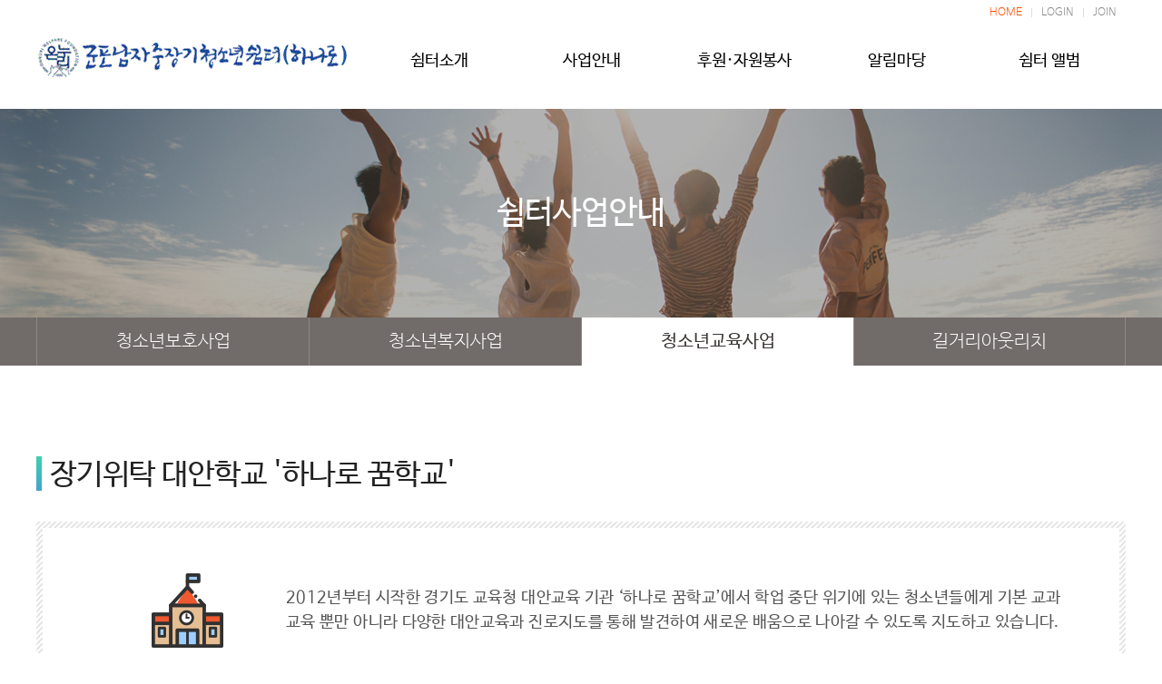

--- FILE ---
content_type: text/html; charset=UTF-8
request_url: http://hanaro.sc.kr/?act=info.page&pcode=sub2_3
body_size: 20697
content:
<!DOCTYPE html>
<html lang="ko">
	<head>
		<meta http-equiv="content-type" content="text/html; charset=UTF-8">
		<meta http-equiv="X-UA-Compatible" content="IE=Edge">
		<meta name="viewport" content="width=device-width, initial-scale=1.0">
		<meta name="description" content="">
		<meta name="author" content="whois">
		<link rel="shortcut icon" href="" />

		<title>군포남자중장기청소년쉼터(하나로)</title>

		<!-- SEO HEAD START -->
		
<meta name="robots" content="all" />
<link rel="canonical" href="http://hanaro.sc.kr" />
<meta name="author" content="군포남자중장기청소년쉼터(하나로)" />
<meta property="og:type" content="website" />
<meta property="og:url" content="http://hanaro.sc.kr" />
<meta property="og:title" content="군포남자중장기청소년쉼터(하나로)" />
		<!-- SEO HEAD END -->

 
		<!-- Google-Fonts -->
		<link href='http://fonts.googleapis.com/css?family=Source+Sans+Pro:300,400,600,700' rel='stylesheet' type='text/css'>
		<link href='http://fonts.googleapis.com/css?family=Roboto+Slab:400,300,700' rel='stylesheet' type='text/css'>
		<!-- Bootstrap core CSS -->
		<link href="/common/images/css/bootstrap.min.css?v=202007280000" rel="stylesheet">
		<!-- Owl-carousel CSS -->
		<link href="/common/images/css/owl.carousel.css?v=202007280000" rel="stylesheet">
		<link href="/common/images/css/owl.theme.css?v=202007280000" rel="stylesheet">
		<!--external css-->
		<link href="/common/images/css/simple-line-icons.css?v=202007280000" rel="stylesheet" />
		<link href="/common/images/css/font-awesome.min.css?v=202007280000" rel="stylesheet" />
		<link href="/common/images/plugins/flag-icon-css/css/flag-icon.min.css?v=202007280000" rel="stylesheet">
		<link href="/common/images/plugins/animate-css/animate.min.css?v=202007280000" rel="stylesheet">
		<!--popups css-->
		<link href="/common/images/css/magnific-popup.css?v=202007280000" rel="stylesheet" type="text/css">
		<!--animate css-->
		<link href="https://cdnjs.cloudflare.com/ajax/libs/animate.css/3.5.1/animate.min.css" rel="stylesheet">

				<!-- user common css -->
		<link href="/data/tpl/style.css?v=202007280000" rel="stylesheet">
		<link href="/data/tpl/sub.css?v=202007280000" rel="stylesheet">
		<!-- /user common css -->
		
		<!-- Custom styles for this template -->
		<link href="/common/images/css/custom.css?v=202007280000" rel="stylesheet">
		
		<!-- jQuery preloaded plugins -->
		<script src="/common/images/plugins/isotope/dist/isotope.pkgd.min.js?v=202007280000"></script>

		<!-- DEFAULT HEAD AREA : 빌더 기본 정보입니다. 해당 내용 삭제 시 문제가 발생할 수 있습니다. -->
		<link href='/tpl/common.css?v=202007280000' type='text/css' rel='stylesheet' />
		<link href='/common/js/jquery/theme/jquery.theme.css?v=202007280000' type='text/css' rel='stylesheet' />
		<script type='text/javascript' src='/common/js/sky.rama.js?v=202007280000'></script>
		<script type='text/javascript' src="/common/js/jquery/jquery.v1.9.1.min.js?v=202007280000"></script>
		<script type='text/javascript' src="/common/js/jquery/jquery-migrate-1.3.0.min.js?v=202007280000"></script>
		<script type='text/javascript' src='/common/js/i18n/jquery.i18n.properties-min-1.0.9.js?v=202007280000'></script>
		<script type='text/javascript' src='/?act=common.set_langvar&v=201510020000'></script>
		<script type='text/javascript' src='/common/js/durian.common.js?v=202007280000'></script>
		<script type='text/javascript' src='/common/js/jquery/jquery-ui.custom.min.js?v=202007280000'></script>
		<script type='text/javascript' src="/common/js/jquery/jquery.blockUI.js?v=202007280000"></script>	
		<!-- /DEFAULT HEAD AREA -->
		
		<script src="/common/images/plugins/imagesloaded/imagesloaded.pkgd.js?v=202007280000"></script>
		
		<!-- HTML5 shim and Respond.js IE8 support of HTML5 tooltipss and media queries -->
		<!--[if lt IE 9]>
		<script src="/common/images/js/html5shiv.js?v=202007280000"></script>
		<script src="/common/images/js/respond.min.js?v=202007280000"></script>
		<![endif]-->
		
		<!-- js -->
		<script type="text/javascript">
			var SITE_ID = 'eliada-000';
			var IMG_SERVER = '';
		</script>
		<!-- /js -->

				<!-- user js -->
		<script type="text/javascript" src="/data/tpl/common.js?v=202007280000"></script>
		<!-- /user js -->
		

	</head>

	<body data-spy="scroll" data-offset="80">

		<div id="wrapper">
			<!-- Preloader -->
			<div class="animationload">
				<div class="loader">&nbsp;</div>
			</div> 
			<!-- End Preloader -->
			
			<!--[[AREA_TOP_START]]-->
			<div id="header">
				<div>
					<!--L_SITE_LOGO[[[--><!-- Image Upload Logo -->
<div id="L_SITE_LOGO">
			<h1>
			<a href="/?act=main"><img src="/data/file/66Gc6rOg_5.gif" border="0" ></a>
		</h1>
	</div>


<!-- Text Logo -->
<!-- <a class="navbar-brand" href="/"><h1>LOGO TYPE</h1></a> --><!--L_SITE_LOGO]]]-->
					<div id="menuArea"><!--L_TOP_MENU[[[--><div class="nav-bg"></div>
		
<div class="nav-btn">
	<span></span>
	<span></span>
	<span></span>
</div>	
<style>
@media only screen and (max-width: 981px){
.main-menu05{display:block; padding:0 30px; width:100%; line-height:43px; font-weight:400; font-size:16px; color:#000; transition:none;}
}
@media only screen and (min-width: 981px){
.main-menu05{display:block;margin:10px 0 41px;width:100%;font-weight:400;font-size:18px;color:#000;}
}
</style>
<nav id="nav">
	<!--L_TOP_GNB[[[--><div class="util-menu">
	<ul>
		<li><a href="/">HOME</a></li>
			<li><a href="/?act=user.user_login">LOGIN</a></li>
		<li><a href="/?act=user.user_join_agree">JOIN</a></li>
		<!-- <li><a href="/?act=shop.cart">CART</a></li> -->
		<!-- <li><a href="/?act=shop.guest_auth">ORDERLIST</a></li> -->
		</ul>
</div><!--L_TOP_GNB]]]-->

	<h2 class="hidden">사이트 메뉴</h2>
	<ul class="navigation">
		<li>
			<a href="?act=info.page&pcode=sub1_1" class="main-menu">쉼터소개</a>
			<ul class="sub-menu">
				<li><a href="?act=info.page&pcode=sub1_7">운영법인</a></li>
				<li><a href="?act=info.page&pcode=sub1_1">인사말</a></li>
				<li><a href="?act=info.page&pcode=sub1_8">윤리강령</a></li>
				<li><a href="?act=info.page&pcode=sub1_2">비전·핵심가치</a></li>
				<li><a href="?act=info.page&pcode=sub1_3">연혁</a></li>
                <li><a href="?act=info.page&pcode=sub1_4">조직도</a></li>
                <li><a href="?act=info.page&pcode=sub1_5">오시는 길</a></li>
                <li><a href="?act=gallery.page&pcode=sub1_6">시설사진</a></li>
			</ul>
		</li>
		<li>
			<a href="?act=info.page&pcode=sub2_1" class="main-menu">사업안내</a>
			<ul class="sub-menu">
				<li><a href="?act=info.page&pcode=sub2_1">청소년보호사업</a></li>
				<li><a href="?act=info.page&pcode=sub2_2">청소년복지사업</a></li>
				<li><a href="?act=info.page&pcode=sub2_3">청소년교육사업</a></li>
                <li><a href="?act=info.page&pcode=sub2_4">길거리아웃리치</a></li>
			</ul>
		</li>
        <li>
			<a href="?act=info.page&pcode=sub3_1" class="main-menu">후원·자원봉사 </a>
			<ul class="sub-menu sub-menu03">
				<li><a href="?act=info.page&pcode=sub3_1">후원안내</a></li>
				<li><a href="?act=info.page&pcode=sub3_2">자원봉사자 안내 </a></li>
			</ul>
		</li>
		<li>
			<a href="?act=board&bbs_code=sub4_1" class="main-menu">알림마당</a>
			<ul class="sub-menu">
				<li><a href="?act=board&bbs_code=sub4_1">공지사항</a></li>
                <li><a href="?act=info.page&pcode=sub4_2">입소안내</a></li>
                <li><a href="?act=board&bbs_code=sub4_3">쉼터소식</a></li>
                <li><a href="?act=board&bbs_code=sub4_4">상담 게시판</a></li>
                <li><a href="?act=affiliates.page&pcode=sub4_5">관련사이트</a></li>
			</ul>
		</li>
		<li>
			<a href="?act=board&bbs_code=sub5_1" class="main-menu05">쉼터 앨범</a>
		</li>
	</ul>
</nav><!--L_TOP_MENU]]]--></div>
				</div>
			</div>

			<div id="subContainer">
				<!--[[AREA_LEFT_START]]-->
				<div id="subTop">
					<!--L_LEFT_MENU[[[--><div class="sub-visual">
	<div>
		<h2>쉼터사업안내</h2>
	</div>
</div>
<div class="sub-tab">
	<ul class="col-4">
		<li> <a href="/?act=info.page&pcode=sub2_1">청소년보호사업</a></li>
		<li> <a href="/?act=info.page&pcode=sub2_2">청소년복지사업</a></li>
		<li class="active"> <a href="/?act=info.page&pcode=sub2_3">청소년교육사업</a></li>
        <li> <a href="/?act=info.page&pcode=sub2_4">길거리아웃리치</a></li>
	</ul>
</div><!--L_LEFT_MENU]]]-->
				</div>
				<!--[[AREA_LEFT_END]]-->

				<!--[[AREA_BODY_START]]-->
				<div id="subContents">
					<!--BODY[[[--><style type="text/css">
.sub2-3 h4{position:relative; font-size:33px; padding-left:15px; margin-bottom:30px; line-height:1.3; font-weight:500; color:#222;}
.sub2-3 h4:before{position:absolute; content:'';top:0;right:auto;bottom:0;left:0;display:block;
	background:url('/images/kor06r-18-0404/sub/h_bullet.jpg') center center no-repeat;
	background:linear-gradient(180deg, rgba(61,209,178,1) 0%, rgba(67,164,203,1) 100%);
	width:6px; height:auto; margin:0 auto 4px;}
.sub2-3 h4 span{font-size:24px; color:#666;}

.con-box h5{font-size:21px; padding-left:22px; color:#444; font-weight:500; margin-bottom:17px; position:relative;}
.con-box h5:before{display:inline-block; content:""; position:absolute; top:2px; left:0; border-radius:50%; width:15px; height:15px; background:#fff; border:4px solid #4dadd4;}

.title-box{padding:7px; background:url('/images/kor06r-18-0404/sub/sub_border.jpg'); margin-bottom:50px;}
.top-inner{padding:50px; background:#fff; }

.title-box:after { content: ''; display: block; clear: both;}
.title-box dl { display: table; width: 100%;}
.title-box dl dt {display: table-cell; text-align:center;}
.title-box dl dt img {max-width: 100%; }
.title-box dl dd {font-size:18px; color:#555; font-weight:500; line-height:1.5; word-break:keep-all; letter-spacing:0.02em; display: table-cell; width:80%; vertical-align: middle;}
.title-box dl:after { content: ''; display: block; clear: both;}

	
.con-box{display:table; width:100%; margin-bottom:50px;}
.con-box .txt-area{display:table-cell; padding:0 20px; padding-right:50px; width:58%; vertical-align:top; }
.con-box .img-area{display:table-cell; width:42%; vertical-align:middle;}

.con-box .txt-area .info-list{margin-bottom:40px;}
.con-box .txt-area .info-list ul{margin-left:5px;}
.con-box .txt-area .info-list li{font-size:16px; color:#555; line-height:1.6; padding-bottom:6px; position:relative; padding-left:9px; word-break:keep-all; letter-spacing:0.02em;}
.con-box .txt-area .info-list li:last-child{padding-bottom:0;}
.con-box .txt-area .info-list li:before{display:inline-block; content:""; position:absolute; top:10px; left:0; width:3px; height:3px; background:#777;}
.con-box .txt-area .info-list li strong{font-weight:500; color:#111;}
.con-box .txt-area .info-list .tel{font-size:19px; font-weight:700; color:#ff3600;}
.con-box .txt-area .info-list ol{padding-top:6px;}
.con-box .txt-area .info-list ol li{padding-left:5px;}
.con-box .txt-area .info-list ol li:before{display:none;}

.img-bg01{background:url('/images/kor06r-18-0404/sub/sub2_3_img02.jpg') no-repeat center center/cover;}
.img-bg02{background:url('/images/kor06r-18-0404/sub/sub2_3_img01.jpg') no-repeat center center/cover;}
.mg-b0{margin-bottom:0 !important;}
.img-mo{display:none !important;}

@media only screen and (max-width:980px) {
	con-box .txt-area{padding-right:30px;}
	.top-inner{padding:40px 30px;}
	.title-box dl dd {padding-left:20px;}
}

@media only screen and (max-width:768px) {
	.sub2-3 h4{font-size:21px; padding-left:10px; margin-bottom:20px;}
	.sub2-3 h4:before{width:4px;}
	.sub2-3 h4 span{font-size:17px;}
	
	.con-box h5{font-size:17px; padding-left:16px; margin-bottom:10px;}
	.con-box h5:before{left:0; width:10px; height:10px; border:3px solid #4dadd4;}

	.title-box{padding:5px; margin-bottom:20px;}
	.top-inner{padding:30px 20px;}
	.title-box dl dd {font-size:15px; line-height:1.4}
	.title-box dl dt img{width:68px;}
	
	.con-box{margin-bottom:0;}
	.con-box .txt-area{display:block; padding:30px 10px 0 10px; width:100%;}
	.con-box .img-area{display:block; width:100%; height:300px;}
	
	.con-box .txt-area .info-list{margin-bottom:30px;}
	.con-box .txt-area .info-list li{font-size:15px; line-height:1.3; padding-bottom:5px; padding-left:7px;}
	.con-box .txt-area .info-list li:before{top:8px; width:2px; height:2px;}
	.con-box .txt-area .info-list .tel{font-size:16px;}
	.con-box .txt-area .info-list ol li{padding-left:3px;}
	
	.img-mo{display:block !important;}
	.img-pc{display:none !important;}
}

@media only screen and (max-width:500px) {

	.top-inner{padding:20px;}
	.title-box dl dt{width:100%; display:block; text-align:center;}
	.title-box dl dd {padding:0; width:100%; margin-top:15px; display:block; text-align:center;}
}
</style>
<div class="sub-contents sub2-3">

    <h4>장기위탁 대안학교 '하나로 꿈학교'</h4>
    <div class="title-box">
    	<div class="top-inner">
        	<dl>
        		<dt><img src="/images/kor06r-18-0404/sub/sub2_3_top.png" alt="장기위탁 대안학교 '하나로 꿈학교'"></dt>
            	<dd>2012년부터 시작한 경기도 교육청 대안교육 기관 ‘하나로 꿈학교’에서 학업 중단 위기에 있는 청소년들에게 기본 교과 교육 뿐만 아니라 
                다양한 대안교육과 진로지도를 통해 발견하여 새로운 배움으로 나아갈 수 있도록 지도하고 있습니다.</dd>
			</dl>
        </div>
    </div>
    
    <div class="con-box">
    	<div class="img-area img-bg01 img-mo"></div>
    	<div class="txt-area">
        	<div class="info-list">
            	<h5>운영 목표</h5>
                <ul>
                	<li>대안적 교육 기회 제공 
                    	<ol>
                        	<li>- 심리적 ㆍ 정서적 지원 및 능력 향상</li>
                            <li>- 진로탐색 및 특기교육을 통한 자립심 함양</li>
                        </ol>
                    </li>
                </ul>
            </div>
            <div class="info-list mg-b0">
            	<h5>운영 시간</h5>
                <ul>
                	<li><strong>오전(09:00~13:00)</strong><br>기본교과 수업 (국어, 영어, 수학, 사회, 한국사 등)</li>
                    <li><strong>오후(14:00~16:30)</strong><br>특성화프로그램 (진로탐색, 공예, 생활체육, 뮤지컬 작품 제작실습, 바리스타, 제과제빵 등)</li>
                </ul>
            </div>
        </div>
        <div class="img-area img-bg01 img-pc"></div>
    </div>
    
    <div class="con-box">
    	<div class="txt-area">
        	<div class="info-list">
            	<h5>위탁 대상</h5>
                <ul>
                	<li>경기도 지역 내 고등학교 재학생 중 학업 중단 및 징계 위기 학생</li>
                    <li>학교 부적응 학생 (학적이 있는 학생만 위탁 가능)</li>
                    <li>최장 1년 과정 (3월부터 입교)</li>
                    <li>본교 졸업 인정</li>
                </ul>
            </div>
            <div class="info-list mg-b0">
            	<h5>사업 내용</h5>
                <ul>
                	<li>혼합반 1학급 정원 15명</li>
                	<li>오전 기본교과 수업 / 오후 특성화프로그램 실시</li>
                    <li>관련 링크 : <a href="https://blog.naver.com/onhanaro" target="_blank">https://blog.naver.com/onhanaro</a></li>
                    <li class="tel">문의 전화 : <a href="tel:031-399-0937">031) 399-0937</a></li>
                </ul>
            </div>
        </div>
        <div class="img-area img-bg02 img-pc"></div>
    </div>
        
</div><!--BODY]]]-->
				</div>
				<!--[[AREA_BODY_END]]-->
			</div>

			<!--[[AREA_BOTTOM_START]]-->
			<footer id="footer">
				<!--L_FOOTER[[[--><style>
/* Footer (하단메시지)
---------------------------------------------------------------------------------------------------------------------------------------------------------- */
	#footer{padding:30px 0px; width:100%; background:#3a3533; color:#9c9a9a;}
	.footer-area{margin:0 auto; width:100%; box-sizing:border-box;}
	.footer-area:after{content:""; display:block; clear:both;}
	#footer p, #footer li{font-size:13px; letter-spacing:0;}

	.foot-logo{float:left; margin:0 50px 0 0;}
    .foot-info{float:left; width:calc(100% - 170px); padding-top:7px;}

	.footer-menu{margin:0 auto 15px; line-height:0; font-size:0;}
	.footer-menu li{display:inline-block; margin-left:10px;	padding-left:10px; vertical-align:middle; line-height:10px; border-left:1px solid #9c9a9a; color:#fff;}
	.footer-menu li:first-child{margin-left:0; padding-left:0; border-left:0;}
	.footer-menu li a{line-height:10px; font-size:14px; color:#fff;}

	.footer-info{margin-bottom:10px; word-break:keep-all;}
	.footer-info span{color:#9c9a9a;}
	
	@media only screen and (min-width: 1201px){
		.footer-area{width:1200px;}
	}
	@media only screen and (max-width: 1200px){
		.footer-area{padding:0 20px;}
	}
	@media only screen and (max-width:768px){
		.footer-area{padding:0 10px; text-align:center;}

		.foot-logo{float:none; margin:0 0 20px 0;}
		.foot-info{float:none; width:100%;}
	}
	@media only screen and (max-width:768px){
		#footer p, #footer li{font-size:12px;}
		.footer-menu li{margin-left:5px; padding-left:5px;}
		.footer-menu li a{font-size:13px;}
	}
</style>

<!-- Footer-copyright -->
<div class="footer-area">
	<p class="foot-logo"><img src="/images/kor06r-18-0404/common/foot_logo.gif" alt="군포하나로남자중장기청소년쉼터" /></p>
	<div class="foot-info">
		<ul class="footer-menu">
			<li><a href="/?act=info.provision">이용약관</a></li>
			<li><a href="/?act=info.privacy">개인정보취급방침</a></li>
			<li><a href="/?act=info.no_email_collect">이메일주소무단수집거부</a></li>
		</ul>
		<p class="footer-info">
			쉼터명 : 군포남자중장기청소년쉼터(하나로)<span> ｜ </span>
            주소 : (우)15805 경기도 군포시 군포로 789 (산본동 75-61)<br/>
            이메일 : <a href="mailto:onhanaro@hanmail.net">onhanaro@hanmail.net</a><span> ｜ </span>
            대표전화 : <a href="tel:031-399-7997">031-399-7997</a><span> ｜ </span>
            팩스 : 031-399-0936		</p>
		<p>COPYRIGHT (C) 군포남자중장기청소년쉼터(하나로) ALL RIGHTS RESERVED.</p>
	</div>
</div><!--L_FOOTER]]]-->
			</footer>
			<!--[[AREA_BOTTOM_END]]-->

			<!-- Back to top -->
			<a href="#" class="back-to-top"> <i class="fa fa-chevron-up"> </i> </a>
		</div>


		<!-- JavaScript
		================================================== -->
		<!-- Placed at the end of the document so the pages load faster -->
		<!-- initialize jQuery Library -->
		<!--<script src="/common/images/js/jquery.min.js?v=202007280000"></script>-->
		<!--<script src="/common/images/plugins/jquery-ui/jquery-ui.min.js?v=202007280000"></script>-->
		<script src="/common/images/plugins/jquery-blockui/blockui.1.7.min.js?v=202007280000"></script>

		<!-- jquery easing -->
		<script src="/common/images/js/jquery.easing.min.js?v=202007280000"></script>
		<!-- Bootstrap -->
		<script src="/common/images/js/bootstrap.min.js?v=202007280000"></script>
		<!-- wow -->
		<script src="/common/images/plugins/wow/dist/wow.min.js?v=202007280000"></script>		
		<script src="/common/images/plugins/wow/wow.custom.js?v=202007280000"></script>
		<!-- SmoothScroll -->
		<script src="/common/images/js/SmoothScroll.js?v=202007280000"></script>
		<!-- Counter-up -->
		<script src="/common/images/js/waypoints.min.js?v=202007280000" type="text/javascript"></script>
		<!-- Parallax -->
		<script src="/common/images/js/jquery.stellar.min.js?v=202007280000"></script>
		<script type="text/javascript">
		window.requestAnimationFrame||(window.requestAnimationFrame=function(){return window.webkitRequestAnimationFrame||window.mozRequestAnimationFrame||window.oRequestAnimationFrame||window.msRequestAnimationFrame||function(n){window.setTimeout(n,1e3/60)}}());
		</script>
		<!-- Custom -->
		<script src="/common/images/js/app.js?v=202007280000" type="text/javascript"></script>
	</body>
</html>


--- FILE ---
content_type: text/css
request_url: http://hanaro.sc.kr/data/tpl/style.css?v=202007280000
body_size: 17681
content:
@charset "utf-8";

/* Font */
@import url(font.css);

/* Guide
----------------------------------------------------------------------------------------------------------------------------------------------------------

▶사이즈
pc : 1200px
tablet : 980px ~
mobile : 767px ~ 320px

▶미디어쿼리는 (주석으로 구분 되어있는)파트마다 각각 작성함.

*/


/* Reset
---------------------------------------------------------------------------------------------------------------------------------------------------------- */
	body,div,dl,dt,dd,ul,ol,li,h1,h2,h3,h4,h5,h6,pre,code,form,fieldset,legend,textarea,p,blockquote,th,td,input,select,textarea,button{margin:0; padding:0;}
	body,th,td,input,select,textarea,button{font-family:'Nanum Barun Gothic', sans-serif; font-weight:300; font-size:15px; color:#555;}
	dl,ul,ol,menu,li {list-style:none;}
	*, *:before, *:after{-webkit-box-sizing:border-box; -moz-box-sizing:border-box; box-sizing:border-box;}
	:focus{outline:0 !important;}
	iframe{border:none; width:100%;}
	a{color:inherit; -webkit-transition:all .2s ease-out; -moz-transition:all .2s ease-out; transition:all .2s ease-out;}
	a:hover, a:focus ,a:active{text-decoration:none; color:#ff4e00;}
	img{max-width:100%;}
	textarea{max-width:100%; resize:none;}
    
    body {overflow-x: hidden;}
    #header {max-width:1920px;}

	@media only screen and (min-width: 320px){
		body{overflow-x:hidden;}
	}

	.hidden{font-size:0; line-height:0; text-indent:-9999em; overflow:hidden;}


/* Parallax
---------------------------------------------------------------------------------------------------------------------------------------------------------- */
	.parallax{background-position:0 0; background-repeat:no-repeat; background-size:100% auto; width:100%; background-size:cover; background-attachment:fixed;}


/* Preloader
---------------------------------------------------------------------------------------------------------------------------------------------------------- */
	.animationload{position: fixed; top:0; left:0; right:0; bottom:0; background-color:#fff; z-index:999999;}
	.loader {width:200px; height:200px; font-size: 24px; text-align: center; position:absolute; left:50%; top:50%; background-image:url(/images/basic_resp/img/preloader.gif); background-repeat:no-repeat; background-position:center; margin:-100px 0 0 -100px;}


/* Back to top (탑 버튼)
---------------------------------------------------------------------------------------------------------------------------------------------------------- */
	.back-to-top{width:40px; height:40px; position:fixed; bottom:10px; right:20px; display:none; text-align: center; z-index: 10000; -webkit-border-radius: 50%; -moz-border-radius: 50%; border-radius:50%; background:#ff4e00;}
	.back-to-top i{color: #fff; font-size: 15px; display: block; line-height: 33px;}


/* Layoyt (레이아웃)
---------------------------------------------------------------------------------------------------------------------------------------------------------- */
	#wrapper{position:relative; width:100%; min-width:320px; height:100%;}


/* Header
---------------------------------------------------------------------------------------------------------------------------------------------------------- */
	@media only screen and (min-width: 1200px){
		.navigation > li{width:168px !important;}
		.navigation .sub-menu{width:168px !important;}
	}
	
	@media only screen and (min-width: 981px){
		#header{z-index:666; width:100%; background:#fff;}
		#header > div{position:relative; margin:0 auto; width:100%; height:120px;}

		#header h1{float:left;}
		#header h1 a{display:block; line-height:120px;}

		.nav-btn{display:none;}

		.nav-bg{z-index:888; display:none; position:absolute; top:120px; left:-500%; width:1000%; height:300px; background:#f6f6f6; border-bottom:3px solid #ff4e00;}

		#nav{float:right; margin-top:45px;}

		.util-menu{position:absolute; top:9px; right:10px; line-height:0; font-size:0;}
		.util-menu ul{display:inline-block; line-height:0; font-size:0;}
		.util-menu li{display:inline-block; margin-left:10px; padding-left:10px; line-height:0; font-size:0; border-left:1px solid #ddd;}
		.util-menu li:first-child{margin-left:0; padding-left:0; border-left:0;}
		.util-menu a{display:inline-block; line-height:10px; font-size:12px; color:#888;}
		.util-menu li:first-child a{color:#ff4e00;}
		
		.navigation:after{content:""; display:block; clear:both;}
		.navigation > li{position:relative; float:left; width:150px; text-align:center;}
		
		.navigation .main-menu{display:block; margin:10px 0 41px; width:100%; font-weight:400; font-size:18px; color:#000;}
		
		.navigation .sub-menu{display:none; z-index:999; position:absolute; top:75px; left:0; padding:15px 0; width:150px; height:300px; border-right:1px solid #ddd;}
		.navigation li:first-child .sub-menu{border-left:1px solid #ddd;}
		.navigation .sub-menu a{display:block; text-align:center; line-height:35px; letter-spacing:-1px; font-size:15px; color:#7a7d83;}
		.navigation .sub-menu .intro-menu{display:none;}
		
		.navigation > li:hover .sub-menu{background:#ff4e00;}
		.navigation > li:hover .sub-menu a{color:#fff;}
		.navigation .sub-menu a:hover{background:#3a3533;}
		
		.navigation .sub-menu03 a{line-height:25px;}
	}
	@media only screen and (min-width: 1201px){
		#header > div{width:1200px;}
	}
	@media only screen and (max-width: 1200px){
		#header > div{padding:0 20px;}
	}
	@media only screen and (max-width: 980px){
		#header{z-index:666; width:100%; height:65px; background:#fff;}
		#header > div{padding:0;}

		#header h1{float:left; padding:3px 20px; height:65px;}
		#header h1 a{display:block;}
		#header h1 img{width:auto; max-height:60px;}

		.nav-btn{z-index:999; display:block; position:absolute; top:20px; right:20px; width:30px; height:23px; cursor:pointer;}
		.nav-btn span{position:absolute; left:50%; display:block; margin-left:-15px; width:30px; height:3px; background:#ff4e00; transition:.2s all linear;}
		.nav-btn span:nth-child(1){top:0;}
		.nav-btn span:nth-child(2){top:10px;}
		.nav-btn span:nth-child(3){top:20px;}
		
		.nav-btn.nav-close{position:fixed;}
		.nav-btn.nav-close span:nth-child(1){top:50%; transform:rotate(45deg);}
		.nav-btn.nav-close span:nth-child(2){margin-left:0; width:0;}
		.nav-btn.nav-close span:nth-child(3){top:50%; transform:rotate(-45deg);}

		.nav-bg{z-index:777; display:none; position:fixed; top:0; width:100%; height:100%; background:rgba(0,0,0,0.7);}

		#nav{z-index:888; position:fixed; right:-260px; display:block; padding:65px 0 20px; width:260px; height:100%; background:#fff;}

		.util-menu{padding:0 30px 20px; border-bottom:1px solid #eee;}
		.util-menu a{display:inline-block; margin-top:5px; font-size:14px; color:#555;}
		.util-menu li:first-child a{color:#ff4e00;}
				
		.navigation .main-menu{display:block; padding:0 30px; width:100%; line-height:43px; font-weight:400; font-size:16px; color:#000; transition:none;}
		.navigation li.active .main-menu{background:#ff4e00; color:#fff;}

		.navigation .sub-menu{display:none; padding:10px 0; background:#f1f1f1;}
		.navigation .sub-menu a{display:block; padding:0 30px; line-height:33px; font-size:14px; color:#555;}
		.navigation .sub-menu a:before{content:""; display:inline-block; margin:0 5px 0 0; width:4px; height:1px; vertical-align:middle; background:#888;}
		.navigation .sub-menu a:hover{color:#fff; background:#3a3533;}
		.navigation .sub-menu a:hover:before{background:#fff;}
		
		.navigation .sub-menu03 a br{display:none;}
	}
	@media only screen and (max-width: 768px){
		#header h1{padding:3px 10px;}
		.nav-btn{right:10px;}
	}


/* Button (공통 버튼)
---------------------------------------------------------------------------------------------------------------------------------------------------------- */
	.btn{text-transform:uppercase; border-radius:0; line-height:24px;}
	.btn:focus, .btn:active{outline:none; color:#fff;}

	.btn-custom{border-radius:3px; padding:0.8em 1.8em; -webkit-transition:all .2s ease-out; -moz-transition:all .2s ease-out; transition:all .2s ease-out; text-transform:uppercase; background-color:#509591; border-color: #509591; color:#fff;}
	.btn-custom:hover, .btn-custom:focus{background-color: #447774; border-color: #447774; color:#fff;}

	.btn-custom-outline{border-radius:3px; padding:0.8em 1.8em; color:#fff; -webkit-transition:all .2s ease-out; transition:all .2s ease-out; text-transform:uppercase; background-color:transparent; border-color:#fff;}
	.btn-custom-outline:hover, .btn-custom-outline:focus{color:#fff; background-color:rgba(255,255,255,.5);}
	.btn-bar a{margin-right:10px;}

	.form-control{box-shadow:none; -webkit-box-shadow:none; border-radius:3px; height:38px;}
	.form-control:focus{outline:none; box-shadow:none; -webkit-box-shadow:none; border-color: #509591;}

	@media only screen and (max-width: 980px) {

	}



/* Main Visual (메인이미지)
---------------------------------------------------------------------------------------------------------------------------------------------------------- */
	.carousel-inner > .item{height:750px;}
	.carousel-inner > .main-img01{background:url('/images/kor06r-18-0404/main/main_visual01.jpg') no-repeat left 40% center/cover;}
	.carousel-inner > .main-img02{background:url('/images/kor06r-18-0404/main/main_visual02.jpg') no-repeat left 50% center/cover;}

	.main-visual .carousel-caption{top:40%; left:0; right:0; bottom:auto; -webkit-transform:translateY(-50%);- ms-transform:translateY(-50%); transform:translateY(-50%); margin:auto; width:100%; text-shadow:none; color:#fff;}
	.main-visual .carousel-caption .slogan{padding:40px 45px; width:510px; text-align:left; line-height:1.3; font-size:26px; color:#fff; font-weight:500; word-break:keep-all;}
	.main-visual .carousel-caption .slogan{background:rgba(0,0,0,0.1); border:2px solid rgba(255,255,255,0.7); }
	.main-visual .carousel-caption .slogan .main-copy{margin-bottom:20px; font-size:66px; letter-spacing:-2px; line-height:1.4; color:#fff; font-weight:300;}
	.main-visual .carousel-caption .slogan .main-copy span{font-weight:500;}
	.main-visual .carousel-caption .slogan .main-copy .t-green{color:#ade856; }
	.main-visual .carousel-caption .slogan .main-copy .t-yellow{color:#fff115;}
	
	.main-visual .carousel-control{background:none; text-shadow:none; width:10%; text-indent:-9999em; overflow:hidden;}
	.main-visual .carousel-control, .main-visual .carousel-control:focus, .main-visual .carousel-control:hover{opacity:1;}
	.main-visual .carousel-control.left{background:url('/images/kor06r-18-0404/main/visual_btn_prev.png') no-repeat center center;}
	.main-visual .carousel-control.right{background:url('/images/kor06r-18-0404/main/visual_btn_next.png') no-repeat center center;}

	.main-visual .carousel-indicators li{width:45px; height:6px; box-sizing:border-box; vertical-align:middle; border:1px solid #fff; border-radius:0;}
	.main-visual .carousel-indicators .active{width:45px; height:6px; box-sizing:border-box; background:#fff; border-radius:0;}

	@media only screen and (min-width: 1201px){
		.main-visual .carousel-caption{width:1200px;}
	}
	@media only screen and (max-width: 1200px){
		.main-visual .carousel-caption .slogan{margin-left:12%;}
	}
	@media screen and (max-width:980px){
		.carousel-inner > .item{height:600px;}
		.main-visual .carousel-caption .slogan{padding:35px 25px; width:388px; font-size:20px;}
		.main-visual .carousel-caption .slogan .main-copy{margin-bottom:10px; font-size:50px;}
	}
	@media screen and (max-width:768px){
		.carousel-inner > .item{height:350px;}

		.main-visual .carousel-control.left,
		.main-visual .carousel-control.right{background-size:20px;}

		.main-visual .carousel-caption .slogan{padding:20px; width:250px; font-size:15px;}
		.main-visual .carousel-caption .slogan .main-copy{font-size:36px;}
		.main-visual .carousel-caption .slogan{background:rgba(255,255,255,0.2);}
	}
	@media screen and (max-width:500px){
		.main-visual .carousel-caption .slogan{width:220px; font-size:14px; font-family:'Nanum Gothic';}
		.main-visual .carousel-caption .slogan .main-copy{font-size:28px; font-family:'Nanum Barun Gothic';}
	}
	
	
/* Main Contents (메인 컨텐츠)
---------------------------------------------------------------------------------------------------------------------------------------------------------- */
	#mainContainer{z-index:555;}

	@media only screen and (min-width: 1201px){
		#mainContainer{padding:50px 0 135px; margin:0 auto; width:1200px;}
	}
	.main-container h3{position:relative; margin-bottom:20px; line-height:1.2; font-weight:400; font-size:20px; color:#000;}
	.main-container h3 span{display:block; margin-top:5px; font-size:14px; color:#6c7079;}

	.main-top h3 img{float:right;}
	.main-top ul{margin:0 -10px;}
	.main-top ul:after{content:""; display:block; clear:both;}
	.main-top li{position:relative; float:left; margin:0 10px; width:calc(25% - 20px); background:#f9f9f9; border:1px solid #c5c5c5;}
	.main-top .txt-frame{margin:30px 25px; word-break:keep-all;}
	.main-top .txt-frame h3{margin-bottom:15px;}
	.main-top .ban01 h3{color:#ff4e00 !important;}
	.main-top .img-frame{width:100%; overflow:hidden;}
	.main-top .img-frame img{width:100%;}
	.main-top a:hover{color:#555;}

	.main-top .caption-link{display:block; position:absolute; top:0; left:0; width:100%; height:100%;}
	.main-top .caption-link:before{position:absolute; top:-1px; left:-1px; content:""; display:block; width:0; height:0; -webkit-transition:all .4s ease-out; -moz-transition:all .4s ease-out; transition:all .4s ease-out;}
	.main-top .caption-link:after{position:absolute; bottom:-1px; right:-1px; content:""; display:block; width:0; height:0; -webkit-transition:all .4s ease-out; -moz-transition:all .4s ease-out; transition:all .4s ease-out;}
	.main-top .caption-link:hover:before{width:calc(100% + 2px); height:calc(100% + 2px); border-left:5px solid #ff4e00; border-top:5px solid #ff4e00;}
	.main-top .caption-link:hover:after{width:calc(100% + 2px); height:calc(100% + 2px); border-right:5px solid #ff4e00; border-bottom:5px solid #ff4e00;}

	.main-center{margin:20px -10px;}
	.main-center:after{content:""; display:block; clear:both;}
	.main-center > div{position:relative; float:left; margin:0 10px; padding:30px 25px; height:286px; background:#f9f9f9; border:1px solid #c5c5c5;}
	.webgine-box{width:calc(50% - 20px);}
	.notice-box{width:calc(25% - 20px);}
	.notice-box .more-btn{position:absolute; top:25px; right:20px;}
	.affilates-box{width:calc(25% - 20px);}

	.main-bottom ul{margin:0 -10px;}
	.main-bottom ul:after{content:""; display:block; clear:both;}
	.main-bottom li{position:relative; float:left; margin:0 10px; padding:30px 25px; width:calc(25% - 20px); border:1px solid #c5c5c5; border-left:3px solid #ff4e00;}
	.main-bottom li:nth-child(1){background:url('/images/kor06r-18-0404/main/main_quick01.gif') no-repeat center right 10%;}
	.main-bottom li:nth-child(2){background:url('/images/kor06r-18-0404/main/main_quick02.gif') no-repeat center right 10%;}
	.main-bottom li:nth-child(3){background:url('/images/kor06r-18-0404/main/main_quick03.gif') no-repeat center right 10%;}
	.main-bottom li:nth-child(4){background:url('/images/kor06r-18-0404/main/main_quick04.gif') no-repeat center right 10%;}
	.main-bottom h3{margin-bottom:10px; font-size:18px;}
	.main-bottom h3 + P{font-size:13px;}

	.main-bottom .go-btn{position:absolute; top:0; left:0; display:block; width:100%; height:100%; text-indent:-9999em; overflow:hidden;}
	
	@media only screen and (max-width: 1200px){
		#mainContainer{padding:50px 20px 100px; width:100%;}

		.main-top ul, .main-bottom ul{margin:0 -5px;}
		.main-top li, .main-bottom li{margin:0 5px; width:calc(25% - 10px);}

		.main-center{margin:10px -5px;}
		.main-center > div{margin:0 5px;}
		.webgine-box{width:calc(50% - 10px);}
		.notice-box{width:calc(25% - 10px);}
		.affilates-box{width:calc(25% - 10px);}

	}
	@media only screen and (max-width: 980px){
		.main-top ul, .main-bottom ul{margin:-10px;}
		.main-top li, .main-bottom li{margin:10px; width:calc(50% - 20px);}

		.main-center{margin:20px -10px;}
		.main-center > div{margin:0 10px;}
		.webgine-box{margin-bottom:20px !important; width:calc(100% - 20px);}
		.notice-box{width:calc(50% - 20px);}
		.affilates-box{width:calc(50% - 20px);}

	}
	@media only screen and (max-width: 768px){
		#mainContainer{padding:20px 10px 30px; width:100%;}

		.main-top ul, .main-bottom ul{margin:-5px;}
		.main-top li, .main-bottom li{margin:5px; width:calc(50% - 10px);}

		.main-center{margin:10px -5px;}
		.main-center > div{margin:0 5px;}
		.webgine-box{margin-bottom:10px !important; width:calc(100% - 10px); height:468px !important;}
		.notice-box{width:calc(50% - 10px);}
		.affilates-box{width:calc(50% - 10px);}

	}
	@media only screen and (max-width: 500px){
		.main-top ul, .main-bottom ul{margin:0;}
		.main-top li{margin:10px 0 0 0; width:100%;}
		.main-bottom li{margin:10px 0 0 0; width:100%; border:1px solid #c5c5c5; border-top:3px solid #ff4e00;}
		.main-top li:first-child, .main-bottom li:first-child{margin-top:0;}
		
		.main-center{margin:10px 0;}
		.main-center > div{margin:10px 0 0 0;}
		.main-center > div:first-child{margin-top:0;}
		.webgine-box{margin-bottom:0 !important; width:100%;}
		.notice-box{width:100%;}
		.affilates-box{width:100%;}
	}
	
	
	
		
	
	








--- FILE ---
content_type: text/css
request_url: http://hanaro.sc.kr/data/tpl/sub.css?v=202007280000
body_size: 10886
content:
@charset "utf-8";

/* Layoyt (레이아웃)
---------------------------------------------------------------------------------------------------------------------------------------------------------- */
	.sub-visual > div{position:relative; width:100%; height:230px; text-align:center; background:url('/images/kor06r-18-0404/sub/sub_visual.jpg') no-repeat center center/cover;}
	.sub-visual h2{position:absolute; top:0; bottom:0; left:0; right:0; margin:auto; height:35px; line-height:1; font-size:35px; color:#fff;}

	.sub-tab{height:53px; background:#716b69;}
	.sub-tab > ul:after{content:""; display:block; clear:both;}
	.sub-tab li{float:left;}
	.sub-tab li a{display:block; height:53px; text-align:center; line-height:53px; font-size:20px; color:#fff; border-left:1px solid #8d8987;}
	.sub-tab li.active a{font-weight:400; background:#fff; color:#3a3533; border-color:#8d8987;}

	.sub-tab .col-1 li{width:100%;}
	.sub-tab .col-2 li{width:50%;}
	.sub-tab .col-3 li{width:33.33%;}
	.sub-tab .col-4 li{width:25%;}
	.sub-tab .col-5 li{width:20%;}
	.sub-tab .col-6 li{width:16.66%;}
.sub-tab .col-7 li{width:16.66%;}
.sub-tab .col-8 li{width:12.5%;}

	@media only screen and (min-width:1201px) {
		.sub-tab > ul{margin:0 auto; width:1200px;}
		.sub-tab li:last-child a{border-right:1px solid #8d8987;}
	}
	@media only screen and (max-width:1200px) {
		.sub-tab li:first-child a{border-left:0;}
	}
	@media only screen and (max-width:768px) {
		.sub-visual > div{height:150px;}
		.sub-visual h2{font-size:25px;}

		.sub-tab{height:45px;}
		.sub-tab li a{height:45px; line-height:45px; font-size:15px;}
		
		.sub-tab-6 {height:91px;}
		.sub-tab .col-6 li{width:33.33%;}
		.sub-tab-6 li a{height:45px; line-height:45px; border-bottom:0;}
		.sub-tab .col-6 li:nth-child(1), .sub-tab .col-6 li:nth-child(2), .sub-tab .col-6 li:nth-child(3){border-bottom: 1px solid #8d8987;}
		
	}
	@media only screen and (max-width:500px) {
		.sub-tab{height:42px;}
		.sub-tab li a{height:42px; line-height:42px; font-size:12px;}
		.sub-tab-6 {height:85px;}
		.sub-tab-6 li a{height:42px; line-height:42px;}
	}


/* Sub Contents (서브 콘텐츠 영역)
---------------------------------------------------------------------------------------------------------------------------------------------------------- */
	#subContents{padding:100px 0 150px 0; width:100%;}
	.sub-contents p{word-break:break-all;}
	.sub-contents p:last-child{margin-bottom:0;}

	@media only screen and (min-width:1201px) {
		#subContents{margin:0 auto; width:1200px;}
	}
	@media only screen and (max-width:1200px) {
		#subContents{padding:100px 20px;}
	}
	@media only screen and (max-width:768px) {
		#subContents{padding:50px 10px 80px 10px}
		
		.sub-contents p{font-size:14px; white-space:normal; word-break:break-word;}
		.sub-contents .big-txt{margin-bottom:20px; font-size:20px;}
	}



/* 게시판 관련 CSS
---------------------------------------------------------------------------------------------------------------------------------------------------------- */
	.bbs-title{margin-bottom:35px;}
	.bbs-title h4{position:relative; font-size:33px; padding-left:15px; margin-bottom:10px; line-height:1.3; font-weight:500; color:#222;}
	.bbs-title h4:before{position:absolute; content:'';top:0;right:auto;bottom:0;left:0;display:block;
		background:url('/images/kor06r-18-0404/sub/h_bullet.jpg') center center no-repeat;
		background:linear-gradient(180deg, rgba(61,209,178,1) 0%, rgba(67,164,203,1) 100%);
		width:6px; height:auto; margin:0 auto 4px;}
	.bbs-title p{font-size:19px; color:#555; font-weight:500; letter-spacing:0.02em; line-height:1.4; word-break:keep-all;}

	@media only screen and (max-width:768px) {
		.bbs-title{margin-bottom:20px;}
		.bbs-title h4{font-size:21px; padding-left:10px;}
		.bbs-title h4:before{width:4px;}
		.bbs-title p{font-size:14px; letter-spacing:0;}
	}

	/* 일반게시판 List */
	.whois-board-list { display:inline-block; padding:0; font-size:14px; }
	.whois-board-list a{font-size:14px; line-height:1.5;}
	.whois-board-list .whois-board-row { width:100%; margin:0 0 0 0; padding:15px 0 15px 0; float:left; border-bottom:1px solid #eee; color:#000000; }
	.whois-board-list .whois-board-row:first-child { border-top:1px solid #ff4e00; } /* Line 색상 */
	.whois-board-list .whois-board-row .whois-board-row-subject { margin:0 0 5px 0; padding:0; font-size:14px; font-weight:600; }
	.whois-board-list .whois-board-row .whois-board-row-info { color:#acacac; }
	.whois-board-list .whois-board-row .whois-board-row-info .whois-board-row-author { max-width: 33vw; display:inline-block; white-space:nowrap; overflow:hidden; text-overflow:ellipsis; vertical-align: middle; }

	/* 일반게시판 view */
	.whois-board-view { display:inline-block; border-top:1px solid #ff4e00; font-size:14px !important; } /* Line 색상 */
	.whois-board-view .whois-board-view-row { width:100%; margin:0; padding:0; padding:10px 0 10px 0; float:left; border-bottom:1px solid #eee; }
	.whois-board-view .whois-board-view-row .whois-board-view-subject { width:100%; margin:0 0 15px 0; padding:0; float:left; font-size:18px; font-weight:600; }
	.whois-board-view .whois-board-view-row .whois-board-view-author { width:100%; margin:0 0 5px 0; padding:0; float:left; font-size:13px; font-weight:600; }
	.whois-board-view .whois-board-view-row .whois-board-view-info { width:100%; margin:0; padding:0 0 10px 0; float:left; color:#acacac; }
	.whois-board-view .whois-board-view-row .whois-board-view-content { width:100%; margin:0; padding:10px 0 10px 0; float:left; font-size:12px; }

	.whois-board-view .whois-board-view-files { width:100%; margin:0; padding:0; float:left; }
	.whois-board-view .whois-board-view-files .whois-board-view-file { width:100%; margin:0; padding:5px 0; float:left; font-size:12px; }
	.whois-board-view .whois-board-view-files .whois-board-view-file .whois-board-view-file-count { font-size:11px; color:#c4c4c4; }

	/* 게시판 버튼 */
	.btn-search, .whois-button-submit, .btn-sub { color:#fff; background-color: #ff4e00; -webkit-transition: all .3s ease-out; -moz-transition: all .3s ease-out; transition: all .3s ease-out;}
	.btn-search:hover, .btn-search:focus, .whois-button-submit:hover,.whois-button-submit:focus, .btn-sub:hover, .btn-sub:focus { color:#fff; background-color: #e64600; }

	/* 게시판 공통 */
	.sub-box { margin-right:5px; background-color: #ff4e00;  border: 0; color:#ffffff; display: inline-block; font-family: "Nanum Gothic", sans-serif;}
	.sub-box.sm { font-size: 12px; padding: 2px 5px;}
	.sub-box.m { font-size: 14px; padding: 4px 8px;}
	.sub-box.lg { font-size: 16px; padding: 6px 12px;}
	 
	.sub-border { border: 1px solid #ff4e00; }
	.sub-border-t { border-top: 1px solid #ff4e00; }
	.sub-border-r { border-right: 1px solid #ff4e00; }
	.sub-border-b { border-bottom: 1px solid #ff4e00; }
	.sub-border-l { border-left: 1px solid #ff4e00; }

	.sub-bg { background-color: #ff4e00; }
	.sub-bg-hover:hover { background-color: #e64600; }



/* 로그인/회원가입 관련 CSS
---------------------------------------------------------------------------------------------------------------------------------------------------------- */
	.material-form{margin:0 auto; background:#fff;}
	.material-form .header{padding:50px 10px; background:#6498fe; font-size:16px; color:#fff;}
	.material-form .header h3{font-size:30px;}
	.material-form .header p,
	.material-form .header span{margin-top:15px; font-size:16px; color:#fff;}

	.material-form .sub-header h4{font-weight:bold;	height:34px; line-height:34px; font-size:16px;}
	.material-form .sub-content .form-group:last-child{margin:0;}

	.material-form .input-group{position:relative; border:0;}
	.material-form .input-group .input-group-addon{padding-right:6px; padding-left:6px; background:#fff; border:0;}

	.material-form .form-control,
	input[type='text'].whois,
	input[type='password'].whois,
	select.whois{border:1px solid #ccc; transition:0.3s all ease;}

	/*.material-form .btn:first-child,*/
	.material-form .input-group .form-control:first-child,
	.material-form .input-group .form-control.first,
	.material-form .input-group .th + .form-control,
	.th + input[type='text'].whois,
	.th + input[type='password'].whois,
	.th + select.whois{border-bottom-left-radius:4px; border-top-left-radius:4px;}

	/*.material-form .btn:last-child,*/
	.material-form .input-group .form-control:last-child,
	.material-form .input-group .form-control.last,
	.material-form .input-group .input-group-btn:last-child,
	.material-form .input-group .input-group-btn:last-child button,
	.material-form .input-group .input-group-btn:last-child .btn{border-bottom-right-radius:4px; border-top-right-radius:4px;}

	.material-form .form-group{margin-bottom:15px; overflow:visible;}

	.material-form .form-group.success .form-control{color:#5cb85c;}
	.material-form .form-group.failed .form-control{color:#d9534f;}
	.material-form .form-control[readonly]{background:#fff;}
	.material-form .btn {height:38px;}
	.material-form .btn-default{-webkit-transition:all .3s ease-out; -moz-transition:all .3s ease-out; transition:all .3s ease-out;}

	.material-form .input-group input,
	.material-form .input-group select,
	input[type='text'].whois,
	input[type='password'].whois,
	select.whois{z-index:10;}

	.input-group label.th{z-index:9; display:none; position:absolute; top:50%; left:10px; margin-top:-10px; height:20px; color:#ccc;}

	.input-group label.th.ie9{z-index:11; display:block;}
	.material-form .desc{padding:10px 0;}

	.chkbox{display:inline-block; margin:0; padding:0;}
	.chk-block,
	.chk-block span{display:block; text-align:center; width:100%;}
	.chkbox input[type='radio'],
	.chkbox input[type='checkbox']{display:none;}
	.chkbox input[type='radio']~.rbtn{padding: 6px 12px; line-height:27px; border:1px solid #ccc; border-radius:3px; cursor:pointer;}
	.chkbox input[type='radio']:checked~.rbtn{background:#ccc; color:#fff;}
	.chkbox input[type='radio']~.box,
	.chkbox input[type='checkbox']~.box{display:block; color:#bbb; cursor:pointer; transition:0.5s all ease;}
	.chkbox input[type='radio']~.box:before,
	.chkbox input[type='checkbox']~.box:before{display:inline-block; margin-right:5px; padding:2px;	font-family:'Glyphicons Halflings'; font-size:18px; font-weight:normal; line-height:1; text-align:center; transition:0.4s all ease; vertical-align:middle; color:#cfcfcf;}
	.chkbox input[type='radio']~.box:before{content:"\e165";}
	.chkbox input[type='checkbox']~.box:before{content:"\e013";}
	.chkbox input[type='radio']:checked~.box,
	.chkbox input[type='checkbox']:checked~.box{color:#666;}
	.chkbox input[type='radio']:checked~.box:before,
	.chkbox input[type='checkbox']:checked~.box:before{color:#666;}

--- FILE ---
content_type: text/javascript
request_url: http://hanaro.sc.kr/data/tpl/common.js?v=202007280000
body_size: 1929
content:
(function($){
	$(function(){
		$(window).on("load resize", function(){
			var displayWidth = $(window).width();
			if ( displayWidth < 980) {
				/* MOBILE ------------------------------*/
				var leftCheck=[];
					leftCheck[0]=0, leftCheck[1]=0;

				$('.main-menu').off('mouseenter');
				$('.navigation').off('mouseleave');

				leftStart();
			
				$('.nav-btn').on({
					click: function(){
						LeftMenuFn();
					}
				});
				function LeftMenuFn(){
					if(leftCheck[1]==1){
						leftOpen();
					}else if(leftCheck[0]==1){
						leftClose();
					}
				}
				function leftStart(){
					leftCheck[1]=1;
				}
				function leftOpen(){
					leftCheck[0]=1, leftCheck[1]=0;
					$('.nav-btn').addClass('nav-close');
					$('#nav').stop().animate({right:'0px'},300);
					$('.nav-bg').fadeIn(300);
				}
				function leftClose(){
					leftCheck[0]=0, leftCheck[1]=1;
					$('.nav-btn').removeClass('nav-close');
					$('#nav').stop().animate({right:'-260px'},300);
					$('.nav-bg').fadeOut(300);
				}

				$('.sub-menu').css({display:"none"});
				$(".main-menu").unbind("click").bind("click",function(e){
					e.preventDefault();
					var menu = $(this).parent();
					menu.toggleClass('active').children('.sub-menu').slideDown(300);
					menu.siblings().removeClass('active');

					$('.navigation > li').not('.active').children('.sub-menu').slideUp(300);
				});
			} else {
				/* PC ----------------------------------*/
				$('.nav-btn').off('click');
				$('.main-menu').off('click');

				$('.sub-menu').css({display:"none"});
				$('.nav-bg').css({display:"none"});

				$('.main-menu').on({
					mouseenter: function(){
						$('.sub-menu, .nav-bg').slideDown(300);
					}
				});
				$('.navigation').on({
					mouseleave: function(){
						$('.sub-menu, .nav-bg').slideUp(300);
					}
				});
			}
			return false;
		});
	});
})(jQuery)